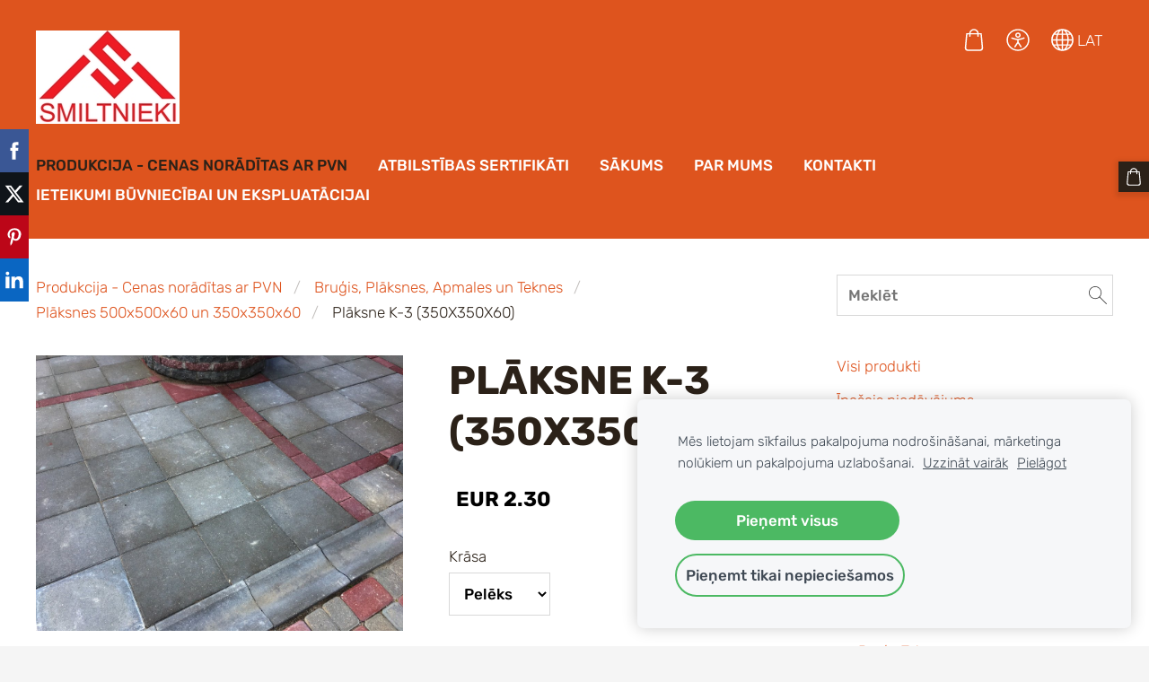

--- FILE ---
content_type: text/html; charset=UTF-8
request_url: https://www.smiltnieki.lv/veikals/item/52483/plaksnes-500x500x60-un-350x350x60/211288/
body_size: 14519
content:
<!doctype html>

<html lang="lv">

    <head>

        <title>Plāksne K-3 (350X350X60) - Plāksnes 500x500x60 un 350x350x60 - Betona Produkcija cenas</title>

    <meta name="description" content="Smiltnieki SIA Bruģa plāksnes 350x350x60 Ražotājs pārdod sertificēticetu Betona ietvju un ceļa Bruģa plāksnes K-3 (350x350x60)Transporta pakalpojumi ar manipulatoru (pašizkrāvēju)Ja nepieciešams" />

    <link rel="canonical" href="https://www.smiltnieki.lv/veikals/item/52483/plaksnes-500x500x60-un-350x350x60/211288/">

    <meta name="twitter:card" content="summary" />
            <meta property="og:title" content="Plāksne K-3 (350X350X60) - Plāksnes 500x500x60 un 350x350x60 - Betona Produkcija cenas" />
            <meta property="og:description" content="Smiltnieki SIA Bruģa plāksnes 350x350x60 Ražotājs pārdod sertificēticetu Betona ietvju un ceļa Bruģa plāksnes K-3 (350x350x60)Transporta pakalpojumi ar manipulatoru (pašizkrāvēju)Ja nepieciešams" />
            <meta property="og:image" content="https://www.smiltnieki.lv/files/385594/catitems/IMG_5758-fcad8dcdc4bd4dca34d6457cd9411b68.JPG" />
    


        <meta charset="utf-8" />
        <meta name="viewport" content="width=device-width,initial-scale=1.0" />

        <link rel="stylesheet" href="https://dss4hwpyv4qfp.cloudfront.net/designs/_shared/css/layout-shared.css?v=2.559" type="text/css" />
        
        <link href="/favicon.png?1" rel="shortcut icon">
<link href="/favicon.png?1" rel="apple-touch-icon">        
            <link rel="stylesheet" href="https://dss4hwpyv4qfp.cloudfront.net/libs/js/fancybox3/jquery.fancybox.min.css?v=2.559" type="text/css" />
                <script src="https://dss4hwpyv4qfp.cloudfront.net/libs/js/jquery/2.2.4/jquery.min.js" ></script>
            <script src="https://dss4hwpyv4qfp.cloudfront.net/libs/js/fancybox3/jquery.fancybox.min.js?v=2.559" defer></script>
            <script src="https://dss4hwpyv4qfp.cloudfront.net/libs/js/bannerplay/jquery.bannerplay.js?v=2.559" defer></script>
            <script src="https://dss4hwpyv4qfp.cloudfront.net/libs/js/responsivevideos/jquery.responsivevideos.js?v=2.559" defer></script>
            <script src="https://dss4hwpyv4qfp.cloudfront.net/designs/_shared/js/bookings.js?v=2.559" defer></script>
            <script src="https://dss4hwpyv4qfp.cloudfront.net/designs/_shared/js/designfx.js?v=2.559" defer></script>
            <script src="https://dss4hwpyv4qfp.cloudfront.net/libs/js/mozlive.js?v=2.559" ></script>
            <script>var FRONTEND_CDN = 'https://dss4hwpyv4qfp.cloudfront.net';</script>


    
    
    <!-- Cookie bar -->
    <script src="https://dss4hwpyv4qfp.cloudfront.net/libs/js/cookiebar/cookiebar.js?v=2.559"></script>
    <script>
        $(document).ready(function() {
            cookieBar({
                theme: "light",
                bannerPolicyLink: "http://smiltnieki.mozello.lv/privatuma-politika/",
                language: "lv",
                texts: []
            });
        });
    </script>
        

    <script src="https://dss4hwpyv4qfp.cloudfront.net/m/localize/menu/lv/?v=2.559" defer></script>
<script src="https://dss4hwpyv4qfp.cloudfront.net/m/localize/cart/lv/?v=2.559" defer></script>
<script src="https://dss4hwpyv4qfp.cloudfront.net/libs/js/component/cart.js?v=2.559" defer></script>
<script src="https://dss4hwpyv4qfp.cloudfront.net/libs/js/component/filter.js?v=2.559" defer></script>

            <script>
                var mozPageMozApi = {"language":"lv","page":"veikals"}
            </script>
            


<script>
    function isSmallTouchDevice() {
        return (('ontouchstart' in window) && (window.matchMedia("(max-width: 750px), (max-height: 500px)").matches));
    }
    if (isSmallTouchDevice()) {
        document.documentElement.classList.add('mobile-header');
    }
</script>


    <!-- Global site tag (gtag.js) - Google Analytics -->
    <script async src="https://www.googletagmanager.com/gtag/js?id=G-9GNH266PEX"></script>
    <script>
        window.dataLayer = window.dataLayer || [];
        function gtag(){dataLayer.push(arguments);}
        gtag('js', new Date());
        if (window.mozCookieNotificationUsed) {
            gtag('consent', 'default', {
                'analytics_storage': window.mozAllowStatisticsCookies ? 'granted' : 'denied',
                'ad_storage': window.mozAllowMarketingCookies ? 'granted' : 'denied',
                'ad_user_data': window.mozAllowMarketingCookies ? 'granted' : 'denied',
                'ad_personalization': window.mozAllowMarketingCookies ? 'granted' : 'denied'
            });
        }
        gtag('config', 'G-9GNH266PEX');
    </script>

                <link href="https://dss4hwpyv4qfp.cloudfront.net/designs/_shared/fonts/?family=Rubik:300,300italic,500,500italic,700,700italic&v=2.559" rel="stylesheet" />
        <style class="customizer">
                                                                                                                                                            :root { --color-header :  #de541e  }
                                                                                                                            :root { --color-title :  #ffffff  }
                                                                                                                            :root { --color-menu-text :  #ffffff  }
                                                                                                                            :root { --color-menu-text-selected :  #2b2118  }
                                                                                                                            :root { --color-menu-accent :  #2b2118  }
                                                                                                                            :root { --color-submenu :  #f5f5f5  }
                                                                                                                            :root { --color-submenu-text :  #2b2118  }
                                                                                                                            :root { --color-submenu-text-selected :  #de541e  }
                                                                                                                            :root { --color-submenu-accent :  #de541e  }
                                                                                                                            :root { --color-link :  #de541e  }
                                                                                                                            :root { --color-button :  #2b2118  }
                                                                                                                            :root { --color-button-text :  #ffffff  }
                                                                                                                            :root { --color-button-hover :  #de541e  }
                                                                                                                            :root { --color-button-text-hover :  #ffffff  }
                                                                                                                            :root { --color-sidemenu-text :  #de541e  }
                                                                                                                            :root { --color-sidemenu-text-hover :  #2b2118  }
                                                                                                                            :root { --color-h1 :  #2b2118  }
                                                                                                                            :root { --color-h2 :  #2b2118  }
                                                                                                                            :root { --color-h3 :  #2b2118  }
                                                                                                                            :root { --color-text :  #2b2118  }
                                                                                                                            :root { --color-text-strong :  #000000  }
                                                                                                                            :root { --color-price :  #000000  }
                                                                                                                            :root { --color-text-highlight :  rgba(0, 0, 0, 0.05)  }
                                                                                                                            :root { --color-text-border :  rgba(0, 0, 0, 0.15)  }
                                                                                                                            :root { --color-background :  #ffffff  }
                                                                                                                            :root { --color-section-bg-1 :  #f4f5f4  }
                                                                                                                            :root { --color-section-bg-2 :  #de541e  }
                                                                                                                            :root { --color-section-bg-3 :  #2b2118  }
                                                                                                                            :root { --color-footer :  #f5f5f5  }
                                                                                                                            :root { --color-footer-text :  #2b2118  }
                                                                                                                            :root { --color-footer-link :  #de541e  }
                                                                                                                            :root { --color-footer-link-hover :  #2b2118  }
                                                                                                                            :root { --color-text-1 :  #ffffff  }
                                                                                                                            :root { --color-text-1-highlight :  rgba(255, 255, 255, 0.17)  }
                                                                                                                            :root { --color-text-1-button :  #ffffff  }
                                                                                                                            :root { --color-text-1-button-text :  #000000  }
                                                                                                                                                                                                                                                                                                                                                                    
        @media (forced-colors: active) {
            :root { --color-header :  Canvas  }
            :root { --color-title :  CanvasText  }
            :root { --color-menu-text :  LinkText  }
            :root { --color-menu-text-selected :  CanvasText  }
            :root { --color-menu-accent :  CanvasText  }
            :root { --color-submenu :  Canvas  }
            :root { --color-submenu-text :  LinkText  }
            :root { --color-submenu-text-selected :  CanvasText  }
            :root { --color-submenu-accent :  CanvasText  }
            :root { --color-link :  LinkText  }
            :root { --color-button :  ButtonFace  }
            :root { --color-button-text :  ButtonText  }
            :root { --color-button-hover :  ButtonFace  }
            :root { --color-button-text-hover :  ButtonText  }
            :root { --color-sidemenu-text :  LinkText  }
            :root { --color-sidemenu-text-hover :  CanvasText  }
            :root { --color-h1 :  CanvasText  }
            :root { --color-h2 :  CanvasText  }
            :root { --color-h3 :  CanvasText  }
            :root { --color-text :  CanvasText  }
            :root { --color-text-strong :  CanvasText  }
            :root { --color-price :  CanvasText  }
            :root { --color-text-highlight :  Canvas  }
            :root { --color-text-border :  CanvasText  }
            :root { --color-background :  Canvas  }
            :root { --color-section-bg-1 :  Canvas  }
            :root { --color-section-bg-2 :  Canvas  }
            :root { --color-section-bg-3 :  Canvas  }
            :root { --color-footer :  Canvas  }
            :root { --color-footer-text :  CanvasText  }
            :root { --color-footer-link :  LinkText  }
            :root { --color-footer-link-hover :  CanvasText  }
            :root { --color-text-1 :  CanvasText  }
            :root { --color-text-1-highlight :  Canvas  }
            :root { --color-text-1-button :  ButtonFace  }
            :root { --color-text-1-button-text :  ButtonText  }
        }

    </style>
    <style class="customizer-fonts">
                                                                                                                                                                                                                                                                                                                                                                                                                                                                                                                                                                                                                                                                                                                                                                                                                                                                                                            body, .mz_editable {
                                                                                font-family : Rubik, Arial, Helvetica, sans-serif;
                                                                                                            font-weight : 300;
                                                                        }
                                                                                                                            #title .mz_wysiwyg {
                                                                                font-family : Rubik, Arial, Helvetica, sans-serif;
                                                                                                            font-weight : 700;
                                                                                                            font-style : normal;
                                                                        }
                                                                                                                            .mz_editable h1, .mz_editable h1.moze-megatitle {
                                                                                font-family : Rubik, Arial, Helvetica, sans-serif;
                                                                                                            font-weight : 700;
                                                                                                            letter-spacing : 0;
                                                                                                            text-transform : uppercase;
                                                                        }
                                                                                                                            .mz_editable h2, .sidebox h2 {
                                                                                font-family : Rubik, Arial, Helvetica, sans-serif;
                                                                                                            font-weight : 700;
                                                                                                            letter-spacing : 0;
                                                                                                            text-transform : uppercase;
                                                                                                                                              font-size: calc(1.6em * 0.8);
                                                                                                       }
                                                                            #sidebar h2 {
                                                                                font-family : Rubik, Arial, Helvetica, sans-serif;
                                                                                                            font-weight : 700;
                                                                                                            letter-spacing : 0;
                                                                                                            text-transform : uppercase;
                                                                                                                                              font-size: calc(1.3rem * 0.8);
                                                                                                       }
                                                                                                                            .mz_editable h3 {
                                                                                font-family : Rubik, Arial, Helvetica, sans-serif;
                                                                                                            font-weight : 700;
                                                                                                            letter-spacing : 0;
                                                                                                            text-transform : uppercase;
                                                                        }
                                                                                                                            .moze-form input, .moze-form select, .moze-form textarea {
                                                                                font-family : Rubik, Arial, Helvetica, sans-serif;
                                                                        }
                                                                                                                            .moze-button, .moze-button-large, .moze-form .moze-formbutton {
                                                                                font-family : Rubik , Arial, Helvetica, sans-serif;
                                                                                                            font-weight : 500;
                                                                                                            text-transform : uppercase;
                                                                        }
                                                                                                                            .mz_editable .moze-blockquote {
                                                                                font-family : Georgia, serif;
                                                                                                            font-style : italic;
                                                                        }
                                                                                                                            .mz_editable .moze-code {
                                                                                font-family : 'Courier New', Courier, monospace;
                                                                        }
                                                                                                                            #menu ul li a {
                                                                                font-family : Rubik , Arial, Helvetica, sans-serif;
                                                                                                            font-weight : 300;
                                                                        }
                                                                                                                            #menu > ul > li > a {
                                                                                font-family : Rubik , Arial, Helvetica, sans-serif;
                                                                                                            font-weight : 500;
                                                                                                            text-transform : uppercase;
                                                                                                            letter-spacing : 0;
                                                                        }
                                                                                                                            #header-side a {
                                                                                font-family : Rubik , Arial, Helvetica, sans-serif;
                                                                        }
                                                                                                                            #footmenu a {
                                                                                font-family : Rubik, Arial, Helvetica, sans-serif;
                                                                                                            font-weight : 500;
                                                                                                            text-transform : uppercase;
                                                                        }
                                                                                                    </style>

    

    


    </head>

    <body class="header-menu-down    footer-center                        design-languages-dropdown            design-width-l design-width-l design-width-l design-width-l design-textsize-l design-textsize-l design-textsize-l design-textsize-l design-buttons-square design-buttons-square design-buttons-square  design-v2" lang="lv">

        
        <div id="wrap">
            <header id="top">
    <div id="header">
        <a id="skip-link" href="javascript:;" tabindex="1">Pāriet uz galveno saturu</a>
        <div id="header-side">
            <div id="shopicons">
                                <button class="menu-icon shopbar-search"  href="javascript:;" title="Meklēt" aria-label="Meklēt" aria-haspopup="dialog"><svg xmlns="http://www.w3.org/2000/svg"></svg></button>
                                                <button class="menu-icon shopbar-cart" href="javascript:;" title="Pirkumu grozs" aria-label="Pirkumu grozs" aria-haspopup="dialog"><svg xmlns="http://www.w3.org/2000/svg"></svg><span class="moze-value-bubble"></span></button>
                                <button class="menu-icon shopbar-account" style="display: none" href="javascript:;" title="My account" aria-label="My account" aria-haspopup="dialog"><svg xmlns="http://www.w3.org/2000/svg"></svg></button>
            </div>
            <div id="toolicons">

            </div>
            <div  class="mz_component mz_lngselect" id="languages">    <button class="menu-icon" href="javascript:;" aria-label="Valodas izvēle" aria-haspopup="true" aria-controls="languages-menu"><svg xmlns="http://www.w3.org/2000/svg"></svg>&nbsp;LAT</button>
    <ul id="languages-menu" role="menu">
                    <li  class="selected" role="none">
                <a href="/" hreflang="lv" role="menuitem" aria-label="Latviešu" aria-current="true">LAT</a>
            </li>
                    <li  role="none">
                <a href="/home/" hreflang="en" role="menuitem" aria-label="English" >ENG</a>
            </li>
                    <li  role="none">
                <a href="/internet-magazin/" hreflang="ru" role="menuitem" aria-label="Русский" >RUS</a>
            </li>
            </ul>
    </div>
                    </div>
        <div id="header-main">
            <div id="title">
                                    <a href="/" tabindex="2"><div class="mz_component mz_logo mz_editable mz_wysiwyg">    <div class="moze-wysiwyg-editor moze-no-contenteditable" >
        <img class="logo-default" src="https://site-385594.mozfiles.com/files/385594/logobox/120564847/logo-default-a5f83f3316b82e7722f763d024fb280a.jpg" style="width: 160px;" alt="SMILTNIEKI SIA" aria-label="Logotips">
            </div>
</div></a>
                            </div>
                            <div id="toptext" >
                    <div  class="mz_component mz_wysiwyg mz_editable">    <div class="moze-wysiwyg-editor" >
            </div>
</div>
                </div>
                                        <div  class="mz_component mz_menu" id="menu" aria-label="Galvenā izvēlne">
            <ul role="menu">
                <li class="selected" role="none"><a href="/"  role="menuitem"  aria-current="true">Produkcija -  Cenas norādītas ar PVN</a>
                                    </li>
                        <li role="none"><a href="/atbilstibas-sertifikati/"  role="menuitem" >ATBILSTĪBAS SERTIFIKĀTI</a>
                                    </li>
                        <li role="none"><a href="/home-1/"  role="menuitem" >Sākums</a>
                                    </li>
                        <li role="none"><a href="/par-mums/"  role="menuitem" aria-haspopup="true">Par mums</a>
                        <ul role="menu">
                <li role="none"><a href="/par-mums/kredits-produkcijas-iegadei/"  role="menuitem" >Kredīts  produkcijas iegādei</a>
                                    </li>
                        <li role="none"><a href="/par-mums/privatuma-politika/"  role="menuitem" >SMILTNIEKI SIA PERSONAS DATU APSTRĀDES PAZIŅOJUMS</a>
                                    </li>
                        <li role="none"><a href="/par-mums/gallery/"  role="menuitem" >Galerija</a>
                                    </li>
                        <li role="none"><a href="/par-mums/ka-iepirkties/"  role="menuitem" > Kā iepirkties</a>
                                    </li>
                            </ul></li>
                                    <li role="none"><a href="/kontakti/"  role="menuitem" >KONTAKTI</a>
                                    </li>
                        <li role="none"><a href="/ieteikumi-buvniecibai-un-ekspluotacijai/"  role="menuitem" aria-haspopup="true">Ieteikumi būvniecībai un ekspluatācijai</a>
                        <ul role="menu">
                <li role="none"><a href="/ieteikumi-buvniecibai-un-ekspluotacijai/dari-pats/"  role="menuitem" >Bruģa ekspluatācija un ieklāšanas pamatprincipi</a>
                                </li></ul>
                    </li></ul>
            
</div>
                    </div>

        <button id="languages-opener" aria-label="Valodas izvēle" class="mobile-menu-opener clearbutton"><svg xmlns="http://www.w3.org/2000/svg"></svg></button>
        <button id="menu-opener" aria-label="Galvenā izvēlne" class="mobile-menu-opener clearbutton"><svg xmlns="http://www.w3.org/2000/svg"></svg></button>

    </div>
    </header>                <div id="submenubox"><nav  class="mz_component mz_menu mz_catalogmenu is-alternate" id="submenu" aria-label="Produktu kategorijas"><button id="submenu-opener" class="clearbutton"><span>&nbsp;</span></button>

</nav></div>
            

    

<div>
    <main id="catalog" class="section section-customizable section-text-color-none">
        <div class="mz_overlay_bar mz_catalog_customize"></div>
        <div class="container">
            <div id="sidebar-wrap"
                                              >
                                <div id="sidebar">
                    <div  class="mz_component mz_catalogsearchbox mz_editable sidebox">    <form action="/veikals/" class="moze-form moze-catalog-searchbox-form" method="post" style="position: relative; margin-top: 0" role="search">
        <input class="search-query" type="text" value="" placeholder="Meklēt" aria-label="Meklēt">
        <button class="search-btn clearbutton" aria-label="Meklēt"></button>
    </form></div>
                    <nav  class="mz_component mz_catalogcategories sidebox" data-name="maincatalogcategories" data-type="catalogcategories" aria-labelledby="catalog-categories-heading">
            <h2 id="catalog-categories-heading"></h2>
    


            <ul role="menu">
                                                <li role="none" >
                        <a href="/veikals/params/category/all/" role="menuitem" >Visi produkti</a>
                    </li>
                                                    <li role="none" >
                        <a href="/veikals/params/category/featured/" role="menuitem" >Īpašais piedāvājums</a>
                    </li>
                                    <li role="none" >
        <a href="/veikals/params/category/52531/" role="menuitem" >PRODUKCIJAS PIEGĀDE AR IZKRAUŠANU</a>
                                </li>
                <li role="none" >
        <a href="/veikals/params/category/52483/" role="menuitem" >Bruģis, Plāksnes, Apmales un Teknes</a>
                    <ul role="menu">
                    <li role="none" >
        <a href="/veikals/category/52483/brugis-un-plaksnes/" role="menuitem" >BRUĢIS</a>
                                </li>
                <li role="none"  class="selected">
        <a href="/veikals/category/52483/plaksnes-500x500x60-un-350x350x60/" role="menuitem" aria-current="true">Plāksnes 500x500x60 un 350x350x60</a>
                                </li>
                <li role="none" >
        <a href="/veikals/category/52483/betona-apmales/" role="menuitem" >Ceļa un ietvju betona apmales </a>
                                </li>
                <li role="none" >
        <a href="/veikals/category/52483/bruga-teknes/" role="menuitem" >Bruģa Teknes</a>
                                </li>
                <li role="none" >
        <a href="/veikals/category/52483/brugesanas-un-labiekartosanas-darbi/" role="menuitem" >Bruģēšanas un labiekārtošanas darbi</a>
                                </li>
                            </ul></li>
                            <li role="none" >
        <a href="/veikals/params/category/167360/" role="menuitem" >Grodi, Drenāžas aka, Ūdens aka vai Kanalizācijas aka</a>
                    <ul role="menu">
                    <li role="none" >
        <a href="/veikals/category/167360/kanalizacijas-akas-komplekts/" role="menuitem" >Kanalizācijas akas komplekti un Drenāžas aka</a>
                                </li>
                <li role="none" >
        <a href="/veikals/category/167360/grods-gr-8-d800-un-to-papildelementi/" role="menuitem" >Grods GR 8 (D800) un to papildelementi</a>
                                </li>
                <li role="none" >
        <a href="/veikals/category/167360/grods-gr-10-d1000-un-to-papildelementi/" role="menuitem" >Grods GR 10 (D1000) un to papildelementi</a>
                                </li>
                <li role="none" >
        <a href="/veikals/category/167360/grods-gr-15-d1500-un-to-papildelementi/" role="menuitem" >Grods GR 15 (D1500) un to papildelementi</a>
                                </li>
                <li role="none" >
        <a href="/veikals/category/167360/grods-gr-20-d2000-un-to-papildelementi/" role="menuitem" >Grods GR 20 (D2000) un to papildelementi</a>
                                </li>
                <li role="none" >
        <a href="/veikals/category/167360/grods-gr-30-d3000-un-to-papildelementi/" role="menuitem" >Grods GR 30 (D3000) un to papildelementi</a>
                                </li>
                <li role="none" >
        <a href="/veikals/params/category/52490/" role="menuitem" >GRODU LŪKAS AUGSTUMA IZLĪDZINĀŠANAS GREDZENI</a>
                                </li>
                <li role="none" >
        <a href="/veikals/params/category/57310/" role="menuitem" >Groda lūkas, Kāpšļi un Blīvgumija (cena AR PVN)</a>
                                </li>
                            </ul></li>
                            <li role="none" >
        <a href="/veikals/params/category/167386/" role="menuitem" >Pamatu Bloki</a>
                    <ul role="menu">
                    <li role="none" >
        <a href="/veikals/params/category/95902/" role="menuitem" >PAMATU BLOKI FBS (cena par 1 gb AR PVN)</a>
                                </li>
                <li role="none" >
        <a href="/veikals/params/category/52486/" role="menuitem" >PAMATU PĒDAS FL (cena par 1 gb AR PVN)</a>
                                </li>
                <li role="none" >
        <a href="/veikals/category/167386/betona-blokus-pamatiem-sienam-un-zogiem/" role="menuitem" >Ddobtie pamatu bloki, sienas un žogu bloki</a>
                                </li>
                            </ul></li>
                            <li role="none" >
        <a href="/veikals/params/category/52492/" role="menuitem" >Meliorācijas teknes (cena par 1 gb AR PVN)</a>
                                </li>
                <li role="none" >
        <a href="/veikals/params/category/57437/" role="menuitem" >Preču BETONS (pasausais betons)</a>
                                </li>
                <li role="none" >
        <a href="/veikals/category/pagrabs-pirts-vasaras-maja-un-citi-izstradajumi/" role="menuitem" >Pagrabs, Pirts, Vasaras māja un citi izstrādājumi</a>
                            </li></ul>
            </nav>
                    
                    <div  class="mz_component mz_wysiwyg mz_editable sidebox">    <div class="moze-wysiwyg-editor" >
            </div>
</div>
                </div>
                                <div  class="mz_component mz_catalog mz_editable mainblock cat-mode-item cat-images-3 cat-images-classic cat-image-left cat-has-searchbox">
<div id="cat-nav" >

    <nav>
        <ul class="cat-breadcrumb" >
                            <li><a href="/veikals/">Produkcija -  Cenas norādītas ar PVN</a></li>
                            <li><a href="/veikals/params/category/52483/">Bruģis, Plāksnes, Apmales un Teknes</a></li>
                            <li><a href="/veikals/category/52483/plaksnes-500x500x60-un-350x350x60/">Plāksnes 500x500x60 un 350x350x60</a></li>
                            <li aria-current="page">Plāksne K-3 (350X350X60)</li>
                    </ul>
    </nav>

    
    
</div>


<script>

function mozCatVariantManager(settings)
{
    var defaults = {
        localization: {
            cmCatalogCartAdd: '',
            cmCatalogCartAdded: '',
            cmCatalogStockStatusAvailable: '',
            cmCatalogStockStatusAvailableX: '',
            cmCatalogStockStatusCanOrder: '',
            cmCatalogOutOfStockProducts: '',
            erInMaintenanceMode: ''
        },
        paramInventoryInfo: '',
    };

    mozCatSettings = $.extend(true, {}, defaults, settings);

    $(document).ready(function() {
        if (mozCatItemVariants.length == 0) {
            updatePictures(null);
            updateInventory(null);
            if (mozCatItem.bookings_service_id == 0 || mozCatItem.bookings_service_id == null) {
                initAddToCartButton(null);
            }
            else {
                initBookingButton(null);
            }
        }
        else {
            initOptionValueClicks();
            selectFirstVariant();
        }
    });
}

function initOptionValueClicks()
{
    let fx = (event, valueTag, valueID, optionTag, optionIndex) => {

        // Does not allow clicking impossible values.

        let valueState = getOptionValueState(optionIndex, valueID);
        if (valueState.impossible) {
            event.preventDefault();
            event.stopPropagation();
            return false;
        }

        // Determines option filtering priorities.

        let optionPriorities = [optionIndex],
            optionValuesSelected = [];

        $('.moze-cart-form [data-option]').each((index, tag) => {
            const tagIndex = $(tag).attr('data-index');
            if (!optionPriorities.includes(tagIndex)) {
                optionPriorities.push(tagIndex);
            }
        });

        // Level 1 filtering.

        if (typeof optionPriorities[0] !== 'undefined') {

            // Enables all option values.

            setOptionValueStates(optionPriorities[0], (optionIndex, valueID) => {

                let state = getOptionValueState(optionIndex, valueID);
                if (state.impossible) {
                    return {
                        disabled: true,
                        selected: false,
                        impossible: true
                    }
                }

                return {
                    disabled: false,
                    selected: false
                }
            });

            // Selects the clicked selection.

            setOptionValueState(optionIndex, valueID, { selected: true });
            optionValuesSelected.push(valueTag.attr('data-value'));
        }

        // Level 2 filtering.

        if (typeof optionPriorities[1] !== 'undefined') {

            // Filters options with one dependency.

            let variants = mozCatItemVariants.filter((variant) => {
                return variant.deleted == 0 && variant.option_ids[optionPriorities[0]] == optionValuesSelected[0]
            });

            let values2 = [];
            variants.forEach((variant) => {
                const value2 = variant.option_ids[optionPriorities[1]];
                if (!values2.includes(value2)) {
                    values2.push(value2);
                }
            });

            // Enables filtered options.

            setOptionValueStates(optionPriorities[1], (optionIndex, valueID) => {
                return {
                    disabled: !values2.includes(valueID)
                }
            });

            // Selects the first available option if not already selected.

            if (getSelectedOptionValue(optionPriorities[1]) === null) {
                queryFirstOptionValue(optionPriorities[1]);
            }
            optionValuesSelected.push(getSelectedOptionValue(optionPriorities[1]));
        }

        // Level 3 filtering.

        if (typeof optionPriorities[2] !== 'undefined') {

            let variants = mozCatItemVariants.filter((variant) => {
                return variant.deleted == 0 &&
                    variant.option_ids[optionPriorities[0]] == optionValuesSelected[0] &&
                    variant.option_ids[optionPriorities[1]] == optionValuesSelected[1];
            });

            let values3 = [];
            variants.forEach((variant) => {
                const option = variant.option_ids[optionPriorities[2]];
                if (!values3.includes(option)) {
                    values3.push(option);
                }
            });

            // Enables filtered options.

            setOptionValueStates(optionPriorities[2], (optionIndex, valueID) => {
                return {
                    disabled: !values3.includes(valueID)
                }
            });

            // Selects the first available option if not already selected.

            if (getSelectedOptionValue(optionPriorities[2]) === null) {
                queryFirstOptionValue(optionPriorities[2]);
            }
            optionValuesSelected.push(getSelectedOptionValue(optionPriorities[2]));
        }

        // Variant is selected!

        let selectedValues = getSelectedOptionValues(),
            selectedVariant = queryVariant(selectedValues);

        if (selectedVariant) {
            actionVariantSelected(selectedVariant);
        }
    };

    // Buttons and colors.

    $('.moze-cart-form [data-value]')
        .off()
        .on('click', (event) => {

            const
                valueTag = $(event.currentTarget),
                valueID = valueTag.attr('data-value'),
                optionTag = valueTag.closest('[data-option]'),
                optionIndex = optionTag.attr('data-index');

            fx(event, valueTag, valueID, optionTag, optionIndex);
        });

    // Combo boxes.

    $('.moze-cart-form [data-option]')
        .off()
        .on('change', (event) => {

            const
                valueTag = $(event.currentTarget).find('option:selected'),
                valueID = valueTag.attr('data-value'),
                optionTag = $(event.currentTarget),
                optionIndex = optionTag.attr('data-index');

            fx(event, valueTag, valueID, optionTag, optionIndex);
        });

    // Initial selection.

    setTimeout(() => {
        const
            firstSelected = $('.moze-cart-form [data-index="0"] .selected').first(),
            firstSelectedParent = firstSelected.parent();

        if (firstSelectedParent.length > 0) {
            if (firstSelectedParent[0].tagName.toUpperCase() == 'DIV') {
                firstSelected.trigger('click');
            }
            if (firstSelectedParent[0].tagName.toUpperCase() == 'SELECT') {
                firstSelectedParent.trigger('change');
            }
        }
    }, 0);
}

function initAddToCartButton(selectedVariant)
{
    if (selectedVariant === null) {
        toggleAddToCartButton(mozCatItem.stock === null || mozCatItem.stock > 0);
    }
    else {
        toggleAddToCartButton(selectedVariant.stock === null || selectedVariant.stock > 0);
    }

    $('.cat-item-buy .moze-add-to-cart')
        .off()
        .on('click', (event) => {

            let addToCartBtn = $(event.target);

            if (addToCartBtn.hasClass('disabled')) {
                return;
            }

            let isAddToCartBtnEnabled = false;

            if (selectedVariant === null) {
                if (mozCatItem.stock !== null) {
                    if (mozCatItem.stock < 1) {
                        return;
                    }
                    mozCatItem.stock--;
                }
                isAddToCartBtnEnabled = mozCatItem.stock === null || mozCatItem.stock > 0;
            }
            else {
                mozCatItemVariants.forEach((variant) => {
                    if (variant.id == selectedVariant.id) {
                        if (variant.stock !== null && variant.stock < 1) {
                            return false;
                        }
                        if (variant.stock !== null) {
                            variant.stock = variant.stock - 1;
                        }
                        isAddToCartBtnEnabled = variant.stock === null || variant.stock > 0;
                        return false;
                    }
                });
            }

            actionAddToCart(mozCatItem, selectedVariant, undefined, undefined, () => {

                initCart();
                if ($('.shopbar-cart').is(':visible')) {
                    $('.shopbar-cart').first().trigger('click');
                }
                syncCartToLocalStorage();

                addToCartBtn.addClass('moze-added-to-cart-item');
                toggleAddToCartButton(isAddToCartBtnEnabled);

                gEventAddToCart();
                fEventAddToCart();
            });
        });
}

function initBookingButton(selectedVariant)
{
    let addToCartBtn = $('.cat-item-buy .moze-add-to-cart');
    addToCartBtn.html(mozCatSettings.localization.cmBooking);

    let widget = null,
        widgetOptions = {};

    let serviceID = selectedVariant
        ? selectedVariant.bookings_service_id
        : mozCatItem.bookings_service_id;

    let service = mozCatItem.title.pref;

    new mozLive3({
        source: {
            name: 'maincatalog',
            superglobal: 1
        },
        action: 'catalog-booking-init',
        parameters: {
            service: serviceID
        },
        response: {
            callback: [
                (response) => {

                    widgetOptions = {

                        type: response.data.type,

                        minDaysRange: response.data.minDaysRange,
                        maxDaysRange: response.data.maxDaysRange,

                        mozLive3Parameters: {
                            componentName: 'maincatalog',
                            componentSuperglobal: 1,
                            serviceID: serviceID,
                            onWidgetInitializedAction: 'catalog-booking-date-from',
                            onDateFromSelectedAction: 'catalog-booking-time-from',
                            onTimeFromSelectedActions: 'catalog-booking-date-to',
                            onDateToSelectedAction: 'catalog-booking-time-to',
                        },

                        onSubmit: (widget, result) => {

                            let deferred = $.Deferred();
                            deferred.resolve(true);

                            let bookingRequest = result;
                            bookingRequest.serviceID = serviceID;
                            bookingRequest.service = service;

                            // Creates a request to draft a booking event.

                            new mozLive3({
                                source: {
                                    name: 'maincatalog',
                                    superglobal: 1
                                },
                                action: 'catalog-booking-draft',
                                parameters: {
                                    booking: bookingRequest
                                },
                                response: {
                                    callback: [
                                        (response) => {

                                            if (response.error) {
                                                console.warn(response.errorMessage);
                                                return;
                                            }

                                            if (response.data.success != true) {
                                                alert('Booking not available anymore!');
                                                return;
                                            }

                                            // Adds the item to the cart on success.

                                            actionAddToCart(mozCatItem, selectedVariant, response.data.token, bookingRequest, () => {

                                                initCart();
                                                if ($('.shopbar-cart').is(':visible')) {
                                                    $('.shopbar-cart').first().trigger('click');
                                                }
                                                syncCartToLocalStorage();

                                                gEventAddToCart();
                                                fEventAddToCart();
                                            });
                                        }
                                    ]
                                }
                            });

                            return deferred.promise();
                        }
                    };

                    widget = new BookingWidget(widgetOptions);
                }
            ]
        }
    });

    $('.cat-item-buy .moze-add-to-cart')
        .off()
        .on('click', (event) => {
            if (widget) {
                widget.show();
            }
        });
}

function getOptionValueTag(optionIndex, valueID)
{
    const valueTag = $('.moze-cart-form [data-option][data-index="' + optionIndex + '"] [data-value="' + valueID + '"]');
    if (valueTag.length != 1) {
        return null;
    }

    return valueTag;
}

function getOptionValueTags(optionIndex)
{
    const valueTags = $('.moze-cart-form [data-option][data-index="' + optionIndex + '"] [data-value]');
    if (valueTags.length == 0) {
        return null;
    }

    return valueTags;
}

function getOptionValueState(optionIndex, valueID)
{
    const valueTag = getOptionValueTag(optionIndex, valueID);
    if (!valueTag) {
        return null;
    }

    return {
        selected: valueTag.hasClass('selected'),
        disabled: valueTag.hasClass('disabled'),
        impossible: valueTag.hasClass('impossible')
    }
}

function setOptionValueState(optionIndex, valueID, state)
{
    let
        selected = state.hasOwnProperty('selected') ? state.selected : null,
        disabled = state.hasOwnProperty('disabled') ? state.disabled : null,
        impossible = state.hasOwnProperty('impossible') ? state.impossible : null;

    const valueTag = getOptionValueTag(optionIndex, valueID);
    if (!valueTag) {
        return null;
    }

    if (selected)   disabled = false;
    if (disabled)   selected = false;
    if (impossible) disabled = true;

    // Buttons and colors.

    if (selected !== null) {
        valueTag.toggleClass('selected', selected);
    }

    if (disabled !== null) {
        valueTag.toggleClass('disabled', disabled);
    }

    if (impossible !== null) {
        valueTag.toggleClass('impossible', impossible);
    }

    if (selected) {
        valueTag.attr('aria-checked', 'true');
    } else {
        valueTag.attr('aria-checked', 'false');
    }

    // Combo box.

    if (valueTag[0].tagName.toLowerCase() == 'option') {
        if (selected !== null) {
            let parent = valueTag.closest('select');
            parent[0].selectedIndex = parent.find('option.selected').index();
        }
        if (impossible !== null) {
            valueTag.attr('disabled', disabled === true);
        }
    }

    return true;
}

function setOptionValueStates(optionIndex, stateCallback)
{
    if (typeof stateCallback !== 'function') {
        return;
    }

    const valueTags = getOptionValueTags(optionIndex);
    if (!valueTags) {
        return;
    }

    valueTags.each((index, tag) => {
        let valueID = $(tag).attr('data-value'),
            state = stateCallback(optionIndex, valueID);
        setOptionValueState(optionIndex, valueID, state);
    });
}

function queryFirstOptionValue(optionIndex)
{
    const valueTags = getOptionValueTags(optionIndex);
    if (!valueTags) {
        return;
    }

    let selected = false;

    valueTags.each((index, tag) => {

        let valueID = $(tag).attr('data-value'),
            state = getOptionValueState(optionIndex, valueID);

        if (!selected && !state.disabled) {
            setOptionValueState(optionIndex, valueID, { selected: true });
            selected = true;
        }
        else {
            setOptionValueState(optionIndex, valueID, { selected: false });
        }
    });
}

function getSelectedOptionValue(optionIndex)
{
    const valueTags = getOptionValueTags(optionIndex);
    if (!valueTags) {
        return null;
    }

    let selectedValue = null;

    valueTags.each((index, tag) => {
        let valueID = $(tag).attr('data-value'),
            state = getOptionValueState(optionIndex, valueID);
        if (state.selected) {
            selectedValue = valueID;
            return false;
        }
    });

    return selectedValue;
}

function getSelectedOptionValues()
{
    let selectedValues = [];

    for (let i = 0; i < 3; i++) {
       let selectedValue = getSelectedOptionValue(i);
       if (selectedValue !== null) {
           selectedValues.push(selectedValue);
       }
       else {
           break;
       }
    }

    return selectedValues;
}

function queryVariant(valueIDs)
{
    let selectedVariant = null;
    valueIDs = (valueIDs || []).map((valueID) => parseInt(valueID));
    valueIDs = JSON.stringify(valueIDs);

    for (let i = 0; i < mozCatItemVariants.length; i++) {

        let optionIDs = (mozCatItemVariants[i].option_ids || []).map((optionID) => parseInt(optionID));
        optionIDs = JSON.stringify(optionIDs);

        if (valueIDs == optionIDs) {
            selectedVariant = mozCatItemVariants[i];
            break;
        }
    }

    return selectedVariant;
}

function selectFirstVariant()
{
    let selectedVariant = null;

    for (let i = 0; i < mozCatItemVariants.length; i++) {
        if (mozCatItemVariants[i].deleted == 0 && mozCatItemVariants[i].stock !== 0) {
            selectedVariant = mozCatItemVariants[i];
            break;
        }
    }

    if (!selectedVariant) {
        selectedVariant = mozCatItemVariants[0];
    }

    for (let i = 0; i < selectedVariant.option_ids.length; i++) {
        setOptionValueState(i, selectedVariant.option_ids[i], { selected: true });
    }

    actionVariantSelected(selectedVariant);
}

function getSelectedVariant()
{
    let selectedValues = getSelectedOptionValues(),
        selectedVariant = queryVariant(selectedValues);

    return selectedVariant;
}

function updatePictures(selectedVariant)
{
    let createFromTemplateBig = (picture) => {

        let template =
            '<a href tile class="fancy" data-fancybox="gallery">' +
            '<picture>' +
            '<img src alt>' +
            '</picture>' +
            '</a>';

        template = $(template);

        template.find('img')
            .attr('src', mozCatItemPictures.cdn + picture.size_set.m)
            .attr('alt', mozCatItem.title['pref']);

        if (typeof picture.size_set.l !== 'undefined') {
            let sizeL = $('<source>', {
                srcset: mozCatItemPictures.cdn + picture.size_set.l,
                media: '(min-width: 750px) and (min-resolution: 2dppx)'
            });
            template.find('picture').prepend(sizeL);
        }

        let sizeFull = (typeof picture.size_set.l !== 'undefined')
            ? picture.size_set.l
            : picture.size_set.m;

        template
            .attr('href', mozCatItemPictures.cdn + sizeFull)
            .attr('title', mozCatItem.title['pref']);

        return template;
    };

    let createFromTemplateSmall = (picture) => {

        let template =
            '<div class="cat-thumb-pic">' +
            '<a href title class="fancy thumb" data-fancybox="gallery">' +
            '<picture>' +
            '<img src alt>' +
            '</picture>' +
            '</a>' +
            '</div>';

        template = $(template);

        template.find('img')
            .attr('src', mozCatItemPictures.cdn + picture.size_set.m)
            .attr('alt', mozCatItem.title['pref']);

        if (typeof picture.size_set.l !== 'undefined') {
            let sizeL = $('<source>', {
                srcset: mozCatItemPictures.cdn + picture.size_set.l,
                media: '(min-width: 1024px) and (min-resolution: 2dppx)'
            });
            template.find('picture').prepend(sizeL);
        }

        let sizeFull = (typeof picture.size_set.l !== 'undefined')
            ? picture.size_set.l
            : picture.size_set.m;

        template.find('a')
            .attr('href', mozCatItemPictures.cdn + sizeFull)
            .attr('title', mozCatItem.title['pref']);

        return template;
    };

    let pictures = [];

    $('.cat-item-images').find('a').remove();
    $('.cat-more-item-images').html('');

    // Chooses the variant picture if any.

    if (selectedVariant && selectedVariant.cat_item_pic_id !== 'undefined') {
        mozCatItemPictures.variants.forEach((picture) => {
            if (picture.id == selectedVariant.cat_item_pic_id) {
                pictures.push(picture);
                return false;
            }
        });
    }

    // Chooses additional catalog item pictures.

    mozCatItemPictures.item.forEach((picture) => {
        pictures.push(picture);
    });

    // Renders the first picture as a large thumbnail.

    if (pictures.length > 0) {
        let thumb = createFromTemplateBig(pictures[0]);
        $('.cat-item-images').prepend(thumb);
    }

    // Renders the rest of pictures as small thumbnails.

    if (pictures.length > 1) {
        for (let i = 1; i < pictures.length; i++) {
            let thumb = createFromTemplateSmall(pictures[i]);
            $('.cat-more-item-images').append(thumb);
        }
    }

    // Fixes the image thumbnail.

    let images = $('.cat-item-images img');
    if (images.length) {
        images.one('load', (event) => { fixThumbnailImageLayout(event.target); });
    }
}

function updateInventory(selectedVariant)
{
    let inventoryTag = $('.cat-item-inventory');

    inventoryTag
        .attr('class', '')
        .addClass('cat-item-inventory')
        .html('')
        .hide();

    if (mozCatSettings.paramInventoryInfo == '') {
        return;
    }

    let inStock = false,
        stockTotal = null,
        availableForOrder = false;

    if (selectedVariant) {
        inStock = selectedVariant.stock_total > 0;
        stockTotal = selectedVariant.stock_total;
        availableForOrder = selectedVariant.stock_total === null;
    }
    else {
        inStock = mozCatItem.stock_total > 0;
        stockTotal = mozCatItem.stock_total;
        availableForOrder = mozCatItem.stock_total === null;
    }

    if (inStock) {
        if (mozCatSettings.paramInventoryInfo == 'basic') {
            inventoryTag
                .html(mozCatSettings.localization.cmCatalogStockStatusAvailable)
                .addClass('inventory-in-stock')
                .show();
        }
        if (mozCatSettings.paramInventoryInfo == 'precise') {
            inventoryTag
                .html(mozCatSettings.localization.cmCatalogStockStatusAvailableX.replace('%s', stockTotal))
                .addClass('inventory-in-stock-x')
                .show();
        }
    }
    else if (availableForOrder) {
        inventoryTag
            .html(mozCatSettings.localization.cmCatalogStockStatusCanOrder)
            .addClass('inventory-can-order')
            .show();
    }
    else {
        inventoryTag
            .html(mozCatSettings.localization.cmCatalogOutOfStockProducts)
            .addClass('inventory-out-of-stock')
            .show();
    }
}

function toggleAddToCartButton(available)
{
    let addToCartBtn = $('.moze-add-to-cart');
    addToCartBtn.toggleClass('disabled', !available);

    if (available) {
        addToCartBtn.text(mozCatSettings.localization.cmCatalogCartAdd);
    }
    else {
        if (addToCartBtn.hasClass('moze-added-to-cart-item')) {
            addToCartBtn.text(mozCatSettings.localization.cmCatalogCartAdded);
        }
        else {
            addToCartBtn.text(mozCatSettings.localization.cmCatalogOutOfStockProducts);
        }
    }

    reinitMozCatalogCartActions();
}

function pluginsSelectedVariantUpdated(selectedVariant)
{
    var data = {
        item: mozCatItemMozApi,
        selectedVariantId: selectedVariant['id'],
        selectedVariant: null
    };

    if (mozCatItemMozApi && mozCatItemMozApi.variants) {
        for (var i = 0; i < mozCatItemMozApi.variants.length; i++) {
            if (mozCatItemMozApi.variants[i]['id'] == selectedVariant['id']) {
                data.selectedVariant = mozCatItemMozApi.variants[i];
            }
        }
    }
    try {
        mozPlugins.plugins.ItemAfterPrice.updated(data);
    }
    catch(e) {
        console.error(e);
    }
}

function actionAddToCart(catItem, catItemVariant, bookingToken, bookingRequest, onComplete)
{
    let addToCartFx = (country) => {

        new mozLive3({
            source: {
                name: 'maincatalog',
                superglobal: 1
            },
            action: 'catalog-add-to-cart',
            parameters: {
                cat_item_id: catItem.id,
                cat_item_variant_id: catItemVariant ? catItemVariant.id : 0,
                cat_item_variant_text: () => {
                    if (catItemVariant === null) {
                        return '';
                    }
                    let variantText = [];
                    catItemVariant.options.forEach((option) => {
                        variantText.push(option.pref);
                    });
                    variantText = variantText.join(', ');
                    return variantText;
                },
                token: bookingToken,
                booking: bookingRequest
            },
            response: {
                html: [
                    { name: 'maincatalogcartside', target: '#shopbar-sidecart-base' }
                ]
            },
            errors: {
                maintenance: mozCatSettings.localization.erInMaintenanceMode
            },
            onComplete: () => {
                if (typeof onComplete === 'function') {
                    onComplete();
                }
            }
        });
    };

    if (mozCatGeolocation == '') {
        $.ajax({
            url: 'https://www.mozello.com/apps/geo/',
            success: (response) => {
                mozCatGeolocation = response.country;
                addToCartFx(mozCatGeolocation);
            }
        });
    }
    else {
        addToCartFx(mozCatGeolocation);
    }
}

function actionVariantSelected(selectedVariant)
{
    updatePictures(selectedVariant);
    updateInventory(selectedVariant);

    if (selectedVariant.bookings_service_id == 0) {
        initAddToCartButton(selectedVariant);
    }
    else {
        initBookingButton(selectedVariant);
    }

    $('.moze-price-box .moze-price').html(selectedVariant.sell_price_formatted);
    $('.moze-price-box .moze-secondary').html(selectedVariant.list_price_formatted);

    pluginsSelectedVariantUpdated(selectedVariant);
}

function gEventViewItem()
{
    if (!mozCatSettings.isUsingGoogleAPI) {
        return;
    }

    try {
        gtag('event', 'view_item', {
            items: [{
                id: mozCatItemPixelApi.item.id,
                name: mozCatItemPixelApi.item.name,
                brand: mozCatItemPixelApi.item.brand,
                category: mozCatItemPixelApi.item.category,
                price: mozCatItemPixelApi.item.price,
                quantity: 1
            }]
        });
    }
    catch (e) {
        console.log(e);
    }
}

function gEventAddToCart()
{
    if (!mozCatSettings.isUsingGoogleAPI) {
        return;
    }

    try {
        gtag('event', 'add_to_cart', {
            currency: mozCatItemPixelApi.currency,
            items: [{
                id: mozCatItemPixelApi.item.id,
                name: mozCatItemPixelApi.item.name,
                brand: mozCatItemPixelApi.item.brand,
                category: mozCatItemPixelApi.item.category,
                price: mozCatItemPixelApi.item.price,
                quantity: 1
            }],
            value: mozCatItemPixelApi.item.price * 1
        });
    }
    catch (e) {
        console.log(e);
    }
}

function fEventAddToCart()
{
    if (!mozCatSettings.isUsingFacebookAPI) {
        return;
    }

    try {
        fbq('track', 'AddToCart', {
            content_ids: [mozCatItemPixelApi.item.id],
            content_type: 'product',
            contents: [{ id: mozCatItemPixelApi.item.id, quantity: 1 }],
            currency: mozCatItemPixelApi.currency,
            value: mozCatItemPixelApi.item.price * 1
        });
    }
    catch (e) {
        console.log(e);
    }
}

// Ready!

var mozCatSettings = {};
var mozCatGeolocation = 'us';

var mozCatItem = {"id":"211288","title":{"425712":"Pl\u0101ksne K-3 (350X350X60)","848971":"\u041f\u043b\u0438\u0442\u043a\u0430 (350x350x60)","875691":"","pref":"Pl\u0101ksne K-3 (350X350X60)"},"stock":null,"stock_total":null,"bookings_service_id":"0"};
var mozCatItemVariants = [{"id":"4830770","ind":"0","sku":"","stock":null,"price1":"2.3","price2":null,"price_final":"2.3","auto_discount_id":"0","weight":null,"deleted":0,"converted":"0","bookings_service_id":"0","cat_item_pic_id":"0","cat_item_id":"211288","component_id":"7677421","options":[{"425712":"Pel\u0113ks","848971":"","875691":"","pref":"Pel\u0113ks"}],"option_ids":["110712"],"stock_total":null,"list_price_formatted":null,"sell_price_formatted":"EUR 2.30","list_price":null,"sell_price":2.3},{"id":"4830771","ind":"1","sku":"","stock":null,"price1":"2.64","price2":null,"price_final":"2.64","auto_discount_id":"0","weight":null,"deleted":0,"converted":"0","bookings_service_id":"0","cat_item_pic_id":"0","cat_item_id":"211288","component_id":"7677421","options":[{"425712":"Br\u016bns","848971":"","875691":"","pref":"Br\u016bns"}],"option_ids":["110713"],"stock_total":null,"list_price_formatted":null,"sell_price_formatted":"EUR 2.64","list_price":null,"sell_price":2.64},{"id":"4830772","ind":"2","sku":"","stock":null,"price1":"2.64","price2":null,"price_final":"2.64","auto_discount_id":"0","weight":null,"deleted":0,"converted":"0","bookings_service_id":"0","cat_item_pic_id":"0","cat_item_id":"211288","component_id":"7677421","options":[{"425712":"Sarkans","848971":"","875691":"","pref":"Sarkans"}],"option_ids":["110714"],"stock_total":null,"list_price_formatted":null,"sell_price_formatted":"EUR 2.64","list_price":null,"sell_price":2.64},{"id":"4830773","ind":"3","sku":"","stock":null,"price1":"2.64","price2":null,"price_final":"2.64","auto_discount_id":"0","weight":null,"deleted":0,"converted":"0","bookings_service_id":"0","cat_item_pic_id":"0","cat_item_id":"211288","component_id":"7677421","options":[{"425712":"Melna","848971":"","875691":"","pref":"Melna"}],"option_ids":["110715"],"stock_total":null,"list_price_formatted":null,"sell_price_formatted":"EUR 2.64","list_price":null,"sell_price":2.64}];
var mozCatItemOptions = [{"id":"33489","ind":"1","type":"list","cat_item_id":"211288","component_id":"7677421","text":{"425712":"Kr\u0101sa","848971":"","875691":"","pref":"Kr\u0101sa"},"values":[{"id":"110712","ind":"1","color":null,"cat_item_option_id":"33489","cat_item_id":"211288","component_id":"7677421","text":{"425712":"Pel\u0113ks","848971":"","875691":"","pref":"Pel\u0113ks"}},{"id":"110713","ind":"2","color":null,"cat_item_option_id":"33489","cat_item_id":"211288","component_id":"7677421","text":{"425712":"Br\u016bns","848971":"","875691":"","pref":"Br\u016bns"}},{"id":"110714","ind":"3","color":null,"cat_item_option_id":"33489","cat_item_id":"211288","component_id":"7677421","text":{"425712":"Sarkans","848971":"","875691":"","pref":"Sarkans"}},{"id":"110715","ind":"4","color":null,"cat_item_option_id":"33489","cat_item_id":"211288","component_id":"7677421","text":{"425712":"Melna","848971":"","875691":"","pref":"Melna"}}]}];
var mozCatItemPictures = {"cdn":"https:\/\/site-385594.mozfiles.com\/","item":[{"id":"1756031","thumb":"https:\/\/site-385594.mozfiles.com\/files\/385594\/catitems\/thumb\/IMG_5758-fcad8dcdc4bd4dca34d6457cd9411b68.JPG?1756031","size_set":{"st":"files\/385594\/catitems\/thumb\/IMG_5758-fcad8dcdc4bd4dca34d6457cd9411b68.JPG?1756031","m":"files\/385594\/catitems\/IMG_5758-fcad8dcdc4bd4dca34d6457cd9411b68.JPG?1756031"}},{"id":"1756032","thumb":"https:\/\/site-385594.mozfiles.com\/files\/385594\/catitems\/thumb\/IMG_5759-5410541e1ca66fb9ed86346365992568.JPG?1756032","size_set":{"st":"files\/385594\/catitems\/thumb\/IMG_5759-5410541e1ca66fb9ed86346365992568.JPG?1756032","m":"files\/385594\/catitems\/IMG_5759-5410541e1ca66fb9ed86346365992568.JPG?1756032"}},{"id":"1756033","thumb":"https:\/\/site-385594.mozfiles.com\/files\/385594\/catitems\/thumb\/IMG_5760-30811fdf80ab66e38cb7c527324afa8f.JPG?1756033","size_set":{"st":"files\/385594\/catitems\/thumb\/IMG_5760-30811fdf80ab66e38cb7c527324afa8f.JPG?1756033","m":"files\/385594\/catitems\/IMG_5760-30811fdf80ab66e38cb7c527324afa8f.JPG?1756033"}},{"id":"1756034","thumb":"https:\/\/site-385594.mozfiles.com\/files\/385594\/catitems\/thumb\/IMG_5761-ad9ecfe8ed847c9623f7377edaa34bf5.JPG?1756034","size_set":{"st":"files\/385594\/catitems\/thumb\/IMG_5761-ad9ecfe8ed847c9623f7377edaa34bf5.JPG?1756034","m":"files\/385594\/catitems\/IMG_5761-ad9ecfe8ed847c9623f7377edaa34bf5.JPG?1756034"}},{"id":"4707708","thumb":"https:\/\/site-385594.mozfiles.com\/files\/385594\/catitems\/thumb\/Brugis_Plaksnes_35x35__2_-cba6121775f0dd721cd8b2e441a0b50c.JPG?4707708","size_set":{"st":"files\/385594\/catitems\/thumb\/Brugis_Plaksnes_35x35__2_-cba6121775f0dd721cd8b2e441a0b50c.JPG?4707708","m":"files\/385594\/catitems\/Brugis_Plaksnes_35x35__2_-cba6121775f0dd721cd8b2e441a0b50c.JPG?4707708"}},{"id":"4707709","thumb":"https:\/\/site-385594.mozfiles.com\/files\/385594\/catitems\/thumb\/Brugis_Plaksnes_35x35__3_-d05503f804973bafb4eee783656d1118.JPG?4707709","size_set":{"st":"files\/385594\/catitems\/thumb\/Brugis_Plaksnes_35x35__3_-d05503f804973bafb4eee783656d1118.JPG?4707709","m":"files\/385594\/catitems\/Brugis_Plaksnes_35x35__3_-d05503f804973bafb4eee783656d1118.JPG?4707709"}},{"id":"4707710","thumb":"https:\/\/site-385594.mozfiles.com\/files\/385594\/catitems\/thumb\/Brugis_Plaksnes_35x35__4_-e8c5335e9fe0ec697e9fd5c0c56b2dcb.JPG?4707710","size_set":{"st":"files\/385594\/catitems\/thumb\/Brugis_Plaksnes_35x35__4_-e8c5335e9fe0ec697e9fd5c0c56b2dcb.JPG?4707710","m":"files\/385594\/catitems\/Brugis_Plaksnes_35x35__4_-e8c5335e9fe0ec697e9fd5c0c56b2dcb.JPG?4707710"}},{"id":"4707711","thumb":"https:\/\/site-385594.mozfiles.com\/files\/385594\/catitems\/thumb\/Brugis_Plaksnes_35x35__6_-445663aa7ae7a1a65de8418790e26348.JPG?4707711","size_set":{"st":"files\/385594\/catitems\/thumb\/Brugis_Plaksnes_35x35__6_-445663aa7ae7a1a65de8418790e26348.JPG?4707711","m":"files\/385594\/catitems\/Brugis_Plaksnes_35x35__6_-445663aa7ae7a1a65de8418790e26348.JPG?4707711"}},{"id":"4707712","thumb":"https:\/\/site-385594.mozfiles.com\/files\/385594\/catitems\/thumb\/Brugis_Plaksnes_35x35__7_-1fb25091495fb0e36b7ba16bebc006e4.JPG?4707712","size_set":{"st":"files\/385594\/catitems\/thumb\/Brugis_Plaksnes_35x35__7_-1fb25091495fb0e36b7ba16bebc006e4.JPG?4707712","m":"files\/385594\/catitems\/Brugis_Plaksnes_35x35__7_-1fb25091495fb0e36b7ba16bebc006e4.JPG?4707712"}},{"id":"4707713","thumb":"https:\/\/site-385594.mozfiles.com\/files\/385594\/catitems\/thumb\/Brugis_Plaksnes_35x35__8_-22ff3d777cb932bbabd21541b9e36c6d.JPG?4707713","size_set":{"st":"files\/385594\/catitems\/thumb\/Brugis_Plaksnes_35x35__8_-22ff3d777cb932bbabd21541b9e36c6d.JPG?4707713","m":"files\/385594\/catitems\/Brugis_Plaksnes_35x35__8_-22ff3d777cb932bbabd21541b9e36c6d.JPG?4707713"}},{"id":"4707714","thumb":"https:\/\/site-385594.mozfiles.com\/files\/385594\/catitems\/thumb\/Brugis_Plaksnes_35x35_sarkanas-bfb748082e0d401ab778d9d7f2f942dd.JPG?4707714","size_set":{"st":"files\/385594\/catitems\/thumb\/Brugis_Plaksnes_35x35_sarkanas-bfb748082e0d401ab778d9d7f2f942dd.JPG?4707714","m":"files\/385594\/catitems\/Brugis_Plaksnes_35x35_sarkanas-bfb748082e0d401ab778d9d7f2f942dd.JPG?4707714"}},{"id":"4707715","thumb":"https:\/\/site-385594.mozfiles.com\/files\/385594\/catitems\/thumb\/Brugis_Plaksnes_35x35-60419db4bbdc9c3d84864ffb64b8e7fc.JPG?4707715","size_set":{"st":"files\/385594\/catitems\/thumb\/Brugis_Plaksnes_35x35-60419db4bbdc9c3d84864ffb64b8e7fc.JPG?4707715","m":"files\/385594\/catitems\/Brugis_Plaksnes_35x35-60419db4bbdc9c3d84864ffb64b8e7fc.JPG?4707715"}}],"variants":[]};
var mozCatItemPixelApi = {"item":{"id":"211288","name":"Pl\u0101ksne K-3 (350X350X60)","brand":"Smiltnieki","category":"Bru\u0123is, Pl\u0101ksnes, Apmales un Teknes\/Pl\u0101ksnes 500x500x60 un 350x350x60","price":2.3,"quantity":1},"currency":"EUR","value":2.3};
var mozCatItemMozApi = {"id":"211288","name":"Pl\u0101ksne K-3 (350X350X60)","sku":"120002","brand":"Smiltnieki","category":"Bru\u0123is, Pl\u0101ksnes, Apmales un Teknes\/Pl\u0101ksnes 500x500x60 un 350x350x60","price":2.3,"price_undiscounted":2.3,"currency":"EUR","weight":0,"stock":null,"variants":[{"id":"4830770","options":[{"title":"Pel\u0113ks"}],"price":2.3,"price_undiscounted":2.3,"sku":"","stock":null,"weight":null},{"id":"4830771","options":[{"title":"Br\u016bns"}],"price":2.64,"price_undiscounted":2.64,"sku":"","stock":null,"weight":null},{"id":"4830772","options":[{"title":"Sarkans"}],"price":2.64,"price_undiscounted":2.64,"sku":"","stock":null,"weight":null},{"id":"4830773","options":[{"title":"Melna"}],"price":2.64,"price_undiscounted":2.64,"sku":"","stock":null,"weight":null}]};

mozCatVariantManager({
    localization: {
        cmCatalogCartAdd: 'Ielikt grozā',
        cmCatalogCartAdded: 'Prece ielikta grozā',
        cmBooking: 'Rezervācija',
        cmCatalogStockStatusAvailable: 'Ir uz vietas',
        cmCatalogStockStatusAvailableX: 'Atlikumā %s',
        cmCatalogStockStatusCanOrder: 'Pieejams pasūtīšanai',
        cmCatalogOutOfStockProducts: 'Izpārdots',
        erInMaintenanceMode: 'Šobrīd nav iespējams apstrādāt Tavu pieprasījumu sakarā ar plānotiem uzlabošanas darbiem. Lūdzu, mēģiniet vēlāk.'
    },
    paramInventoryInfo: '',
    isUsingGoogleAPI: true,
    isUsingFacebookAPI: false});

$(document).ready(function() {
    gEventViewItem();
});

</script>


<div class="cat-item-view">

    <div class="cat-item-images">
        <div class="cat-more-item-images"></div>
        <br style="clear: both">
    </div>

    <div class="cat-item-text">

        <div style="display: none;"><!-- reset h1 first-child status --></div>
        <h1>Plāksne K-3 (350X350X60)</h1>

        
        <div class="cat-item-buy">

                            <div class="moze-price-box cat-item-price" data-currency="EUR">
                                            <s class="moze-secondary"><span></span></s>&nbsp;
                        <span class="moze-price">EUR 2.30</span>
                                                            <div class="placeholder-after-price">

                    </div>
                    <script>
                    try {
                        mozPlugins.InitPluginItemAfterPrice({
                            containerElement: $('.placeholder-after-price'),
                            eventName: 'moz-content-after-price',
                            eventParams: {
                                item: mozCatItemMozApi,
                                page: mozPageMozApi
                            }
                        });
                    } catch(e) {
                        console.error(e);
                    }
                    </script>
                </div>
            
            
                
                    <form class="moze-form moze-cart-form" style="background: none !important; padding: 0px; border: none;">

                        
                            <label id="cat-item-variant-label-33489" class="cat-item-variant-labels">Krāsa</label>
                            <br>

                                                            <select aria-labelledby="cat-item-variant-label-33489" class="cat-item-variants" data-index="0" data-option="33489">
                                                                            <option data-value="110712" value="110712">Pelēks</option>
                                                                            <option data-value="110713" value="110713">Brūns</option>
                                                                            <option data-value="110714" value="110714">Sarkans</option>
                                                                            <option data-value="110715" value="110715">Melna</option>
                                                                    </select>
                                <br>
                            
                            
                            
                        
                        <div class="cat-item-spacer"></div>
                    </form>

                    <div class="cat-item-inventory"></div>

                    <a class="moze-button-large moze-add-to-cart" href="javascript:;">Ielikt grozā</a>&nbsp;&nbsp;

                
            
        </div>

        <p class="">Smiltnieki SIA Bruģa plāksnes 350x350x60 Ražotājs pārdod sertificēticetu </p><p class="">Betona ietvju un ceļa Bruģa plāksnes K-3 (350x350x60)</p><p class=""><span style="font-size: 14px;">Transporta pakalpojumi ar manipulatoru (pašizkrāvēju)</span></p><p class=""><span style="font-size: 14px;">Ja nepieciešams krāsains betona bruģis tad produkcijas cenai ir aptuveni 20% sadārdzinājums</span></p><p class=""><span style="font-size: 14px;">Bruģa betona plāksnes K-3 (350x350x60) ideāls piemērots ieklājot gājēju ietves publiskajās zonās, kā arī labiekārtojot citas publiskās āra telpas. Izveidojot pareizu ceļu konstrukciju, bruģakmens būs stabils arī pie nelielas autotransporta noslodzes. Izturība nodrošina bruģakmens izmantošanu arī saimniecības zonās, piemēram, piegādes transporta piekļuves vietās pie mājsaimniecībām.</span><br></p><p class="MsoListParagraph"><br><br></p>

                    <br class="clear">
            <div class="moze-social">
    <script src="https://dss4hwpyv4qfp.cloudfront.net/libs/js/sharebuttons/sharebuttons.js?10"></script>
    <script>
        $(document).ready(function() {
            try {
                simpleShare();
            }
            catch (e) {

            }
        });
    </script>
    <div class="ssb-container">
        <a data-service="facebook" title="Share"></a>
        <a data-service="twitter" title="Post"></a>
        <a data-service="pinterest" title="Pin"></a>
                    <a data-service="draugiem" title="Ieteikt"></a>
            </div>
</div>        
    </div>

    
<div itemscope itemtype="https://schema.org/Product">
    <meta itemprop="name" content="Plāksne K-3 (350X350X60)">
        <meta itemprop="description" content="Smiltnieki SIA Bruģa plāksnes 350x350x60 Ražotājs pārdod sertificēticetu Betona ietvju un ceļa Bruģa plāksnes K-3 (350x350x60)Transporta pakalpojumi ar manipulatoru (pašizkrāvēju)Ja nepieciešams krāsains betona bruģis tad produkcijas cenai ir aptuveni 20% sadārdzinājumsBruģa betona plāksnes K-3 (350x350x60) ideāls piemērots ieklājot gājēju ietves publiskajās zonās, kā arī labiekārtojot citas publiskās āra telpas. Izveidojot pareizu ceļu konstrukciju, bruģakmens būs stabils arī pie nelielas autotransporta noslodzes. Izturība nodrošina bruģakmens izmantošanu arī saimniecības zonās, piemēram, piegādes transporta piekļuves vietās pie mājsaimniecībām.">
        <meta itemprop="productID" content="211288">
    <meta itemprop="url" content="https://www.smiltnieki.lv/veikals/item/52483/plaksnes-500x500x60-un-350x350x60/211288/">
        <meta itemprop="image" content="https://site-385594.mozfiles.com/files/385594/catitems/">
        <div itemprop="offers" itemscope itemtype="https://schema.org/Offer">
        <meta itemprop="price" content="2.3">
        <meta itemprop="priceCurrency" content="EUR">
        <meta itemprop="priceValidUntil" content="2026-11-28">
                    <link itemprop="availability" href="https://schema.org/PreOrder">
                <link itemprop="itemCondition" href="https://schema.org/NewCondition">    
    </div>
            <div itemprop="brand" itemscope itemtype="https://schema.org/Brand">
            <meta itemprop="name" content="Smiltnieki">
        </div>
        </div>
</div>


</div>
            </div>
        </div>
    </main>
</div>

<div  class="mz_component mz_catalogcart mz_catalogsidecart" data-name="maincatalogcartside" data-type="catalogcartside" data-page-type="6" data-catalog-layout="standard" data-cart-id=""><div id="shopbar">
    <button id="shopbar-search" class="shopbar-search" aria-label="Meklēt"  aria-haspopup="dialog">
        <svg xmlns="http://www.w3.org/2000/svg"></svg>
        <div class="separator"></div>
    </button>
        <button id="shopbar-cart" class="shopbar-cart" aria-label="Pirkumu grozs" aria-haspopup="dialog">
        <svg xmlns="http://www.w3.org/2000/svg"></svg>
        <span>0</span>
    </button>
    </div>


<div id="shopbar-sidecart" class="sliding-panel" role="dialog" aria-labelledby="cat-sidecart-heading">
    <div class="sliding-panel-header">
        <div class="mz_editable">         <h2 id="cat-sidecart-heading">Pirkumu grozs</h2>
        </div>
        <button id="shopbar-sidecart-close" class="sliding-panel-close" aria-label="Aizvērt">
            <svg xmlns="http://www.w3.org/2000/svg"></svg>
        </button>
    </div>
    <div id="shopbar-sidecart-base" class="sliding-panel-body">
        
<p>Pirkumu grozs ir tukšs.</p>


    </div>
</div>



<div id="cat-search-panel" style="display: none" role="dialog">
    <form id="shopbar-searchform" action="/veikals/" class="moze-catalog-searchbox-sideform moze-form" method="post" role="search">
        <input aria-label="Meklēt" class="search-query" type="text" value="" placeholder="Meklēt">
        <button class="search-btn" aria-label="Meklēt"></button>
        <button class="close-btn" aria-label="Aizvērt"><svg xmlns="http://www.w3.org/2000/svg"></svg></button>
    </form>
</div>

<script>
    $(document).ready(function() {
        initShopWidget();
        initShopSidecart();
    });
</script></div>

        </div>

            <footer id="bottom" class="mz_footer">
        
        <div id="footer">
            <div id="foottext">
                <div  class="mz_component mz_wysiwyg mz_editable">    <div class="moze-wysiwyg-editor" >
                    Sazinies ar mums arī savādāk :)
            </div>
</div>
            </div>
            <div id="social" >
                <div  class="mz_component mz_social">
        <a class="facebook icon-facebook" title="Facebook" href="https://www.facebook.com/smiltnieki.lv/" target="_blank"></a>    <a class="pinterest icon-pinterest" title="Pinterest" href="https://www.pinterest.com/SmiltniekiSIA" target="_blank"></a>    <a class="linkedin icon-linkedin" title="LinkedIn" href="https://www.linkedin.com/company/smiltnieki/" target="_blank"></a>    <a class="tiktok icon-tiktok" title="TikTok" href="https://www.tiktok.com/@smiltniekisia" target="_blank"></a>        <a class="instagram icon-instagram" title="Instagram" href="https://www.instagram.com/smiltnieki/" target="_blank"></a>    
</div>
            </div>
        </div>
    </footer>

        
    


    <script>
        $(document).ready(function(){
            $(".mz_wysiwyg").responsiveVideos();
        });
    </script>


        <script src="https://dss4hwpyv4qfp.cloudfront.net/apps/apps/accessibility-widget/script/script.js?v=2.559" defer></script>
        <script>
            $(document).ready(function() {
                mozAccessibilityWidget();
            });
        </script>


        <link href="https://dss4hwpyv4qfp.cloudfront.net/apps/apps/sharebuttons/script/jquery.sharebuttons.css?v=2.559" rel="stylesheet" type="text/css">
        <script src="https://dss4hwpyv4qfp.cloudfront.net/apps/apps/sharebuttons/script/jquery.sharebuttons.js?v=2.559"></script>
        <script>
            $(document).ready(function() { 
                $("body").shareButtons({
                    showFacebook: true,
                    showTwitter: true,
                    showPinterest: true,
                    showLinkedin: true,
                    showDraugiem: false,
                    language: "en",
                }); 
            });
        </script>
        


    <script defer src="https://static.cloudflareinsights.com/beacon.min.js/vcd15cbe7772f49c399c6a5babf22c1241717689176015" integrity="sha512-ZpsOmlRQV6y907TI0dKBHq9Md29nnaEIPlkf84rnaERnq6zvWvPUqr2ft8M1aS28oN72PdrCzSjY4U6VaAw1EQ==" data-cf-beacon='{"version":"2024.11.0","token":"7cd4f95cff7042c088afe52b14be5e95","r":1,"server_timing":{"name":{"cfCacheStatus":true,"cfEdge":true,"cfExtPri":true,"cfL4":true,"cfOrigin":true,"cfSpeedBrain":true},"location_startswith":null}}' crossorigin="anonymous"></script>
</body>

</html>

--- FILE ---
content_type: text/css;charset=UTF-8
request_url: https://dss4hwpyv4qfp.cloudfront.net/designs/_shared/fonts/?family=Rubik:300,300italic,500,500italic,700,700italic&v=2.559
body_size: 257
content:
@font-face {
    font-family: 'Rubik';
    font-style: normal;
    font-weight: 300;
    src: url('rubik/rubik-300.woff2') format('woff2'),
         url('rubik/rubik-300.woff') format('woff')
}
@font-face {
    font-family: 'Rubik';
    font-style: italic;
    font-weight: 300;
    src: url('rubik/rubik-300italic.woff2') format('woff2'),
         url('rubik/rubik-300italic.woff') format('woff')
}
@font-face {
    font-family: 'Rubik';
    font-style: normal;
    font-weight: 500;
    src: url('rubik/rubik-500.woff2') format('woff2'),
         url('rubik/rubik-500.woff') format('woff')
}
@font-face {
    font-family: 'Rubik';
    font-style: italic;
    font-weight: 500;
    src: url('rubik/rubik-500italic.woff2') format('woff2'),
         url('rubik/rubik-500italic.woff') format('woff')
}
@font-face {
    font-family: 'Rubik';
    font-style: normal;
    font-weight: 700;
    src: url('rubik/rubik-700.woff2') format('woff2'),
         url('rubik/rubik-700.woff') format('woff')
}
@font-face {
    font-family: 'Rubik';
    font-style: italic;
    font-weight: 700;
    src: url('rubik/rubik-700italic.woff2') format('woff2'),
         url('rubik/rubik-700italic.woff') format('woff')
}
/* This script is dedicated to some ignorant EU legislators and one ignorant
German judge who set an absurd precedent by ruling Google Fonts GDPR-incompliant
which made life for website owners and developers so much more difficult and
confusing. The world would have been a better place without you. */



--- FILE ---
content_type: text/css
request_url: https://dss4hwpyv4qfp.cloudfront.net/libs/js/sharebuttons/sharebuttons.css?1
body_size: 299
content:
.ssb-container a {
    display: inline-block;
    height: 2.2em;
    line-height: 2.2em;
    padding: 0 0 0 2.2em;
    color: #FFFFFF !important;
    text-decoration: none;
    background: none no-repeat 0.4em center;
    background-size: 1.4em;
    font-size: 0.85em;
    cursor: pointer;
    margin-right: 0.5em;
}

.ssb-container a:hover {
    color: #FFFFFF !important;
    text-decoration: none;
}

.ssb-container .ssb-label {
    margin-right: 0.6em;
}

.ssb-container .ssb-counter {
    font-size: 0.9em;
    opacity: 0.9;
    margin-right: 0.7em;
}

.ssb-container .ssb-counter:empty {
    margin-right: 0.1px;
}

@media all and (max-width:960px){
   .ssb-container .ssb-label {
        display: none;
    }
}

.ssb-container .flat-facebook {
    background-color: #3A5795;
    background-image: url(icons/facebook.svg);
}

.ssb-container .flat-facebook:hover {
    background-color: #324B81;
}

.ssb-container .flat-twitter {
    background-color: #0F1419;
    background-image: url(icons/twitter.svg?1);
}

.ssb-container .flat-twitter:hover {
    background-color: #1F2933;
}

.ssb-container .flat-draugiem {
    background-color: #FE972D;
    background-image: url(icons/draugiem.svg);
}

.ssb-container .flat-draugiem:hover {
    background-color: #FE8710;
}

.ssb-container .flat-pinterest {
    background-color: #BC0618;
    background-image: url(icons/pinterest.svg);
}

.ssb-container .flat-pinterest:hover {
    background-color: #A80516;
}

--- FILE ---
content_type: image/svg+xml
request_url: https://dss4hwpyv4qfp.cloudfront.net/designs/_shared/css/social-icons/pinterest.svg
body_size: 294
content:
<svg id="Layer_1" data-name="Layer 1" xmlns="http://www.w3.org/2000/svg" viewBox="0 0 30 30"><path id="Pinterest" d="M15.68.5c-7.914,0-11.9,5.674-11.9,10.406,0,2.865,1.085,5.414,3.411,6.363a.573.573,0,0,0,.834-.417c.077-.291.259-1.029.34-1.337a.806.806,0,0,0-.24-.928,4.806,4.806,0,0,1-1.1-3.267,7.888,7.888,0,0,1,8.2-7.977c4.473,0,6.931,2.733,6.931,6.382,0,4.8-2.126,8.858-5.281,8.858a2.578,2.578,0,0,1-2.629-3.209c.5-2.11,1.47-4.387,1.47-5.911a2.23,2.23,0,0,0-2.246-2.5c-1.782,0-3.213,1.843-3.213,4.311a6.414,6.414,0,0,0,.531,2.636s-1.822,7.724-2.142,9.077a18.693,18.693,0,0,0-.05,6.329.222.222,0,0,0,.4.1A17.763,17.763,0,0,0,12,23.961c.205-.741,1.172-4.578,1.172-4.578a4.775,4.775,0,0,0,4.069,2.075c5.354,0,8.988-4.881,8.988-11.415C26.225,5.1,22.04.5,15.68.5Z"/></svg>

--- FILE ---
content_type: image/svg+xml
request_url: https://dss4hwpyv4qfp.cloudfront.net/apps/apps/sharebuttons/script/icons/linkedin.svg?1
body_size: 209
content:
<?xml version="1.0" encoding="UTF-8"?>
<svg id="Layer_1" data-name="Layer 1" xmlns="http://www.w3.org/2000/svg" viewBox="0 0 512 512">
  <defs>
    <style>
      .cls-1 {
        fill: #fff;
      }
    </style>
  </defs>
  <path class="cls-1" d="m135.76,99.63c0,23.69-19.04,42.88-42.54,42.88s-42.54-19.19-42.54-42.88,19.04-42.88,42.54-42.88,42.54,19.21,42.54,42.88Zm.34,77.19H50.34v274.44h85.76V176.81Zm136.91,0h-85.21v274.44h85.23v-144.06c0-80.1,103.41-86.65,103.41,0v144.06h85.56v-173.77c0-135.16-153.03-130.24-188.98-63.7v-36.96Z"/>
</svg>

--- FILE ---
content_type: application/javascript
request_url: https://dss4hwpyv4qfp.cloudfront.net/apps/apps/accessibility-widget/script/script.js?v=2.559
body_size: 4522
content:
function mozAccessibilityWidget(options) {

    var base = {};

    base.localization = {
        "en": {
            "accessibility": "Accessibility",
            "fontsize": "Font size",
            "contrast": "Contrast",
            "contrast_normal": "Normal",
            "contrast_dark": "Dark background",
            "contrast_light": "Light background",
            "close": "Close"
        },
        "cz": {
            "accessibility": "Přístupnost",
            "fontsize": "Velikost písma",
            "contrast": "Kontrast",
            "contrast_normal": "Normální",
            "contrast_dark": "Tmavé pozadí",
            "contrast_light": "Světlé pozadí",
            "close": "Zavřít"
        },
        "de": {
            "accessibility": "Barrierefreiheit",
            "fontsize": "Schriftgröße",
            "contrast": "Kontrast",
            "contrast_normal": "Normal",
            "contrast_dark": "Dunkler Hintergrund",
            "contrast_light": "Heller Hintergrund",
            "close": "Schließen"
        },
        "dk": {
            "accessibility": "Tilgængelighed",
            "fontsize": "Skriftstørrelse",
            "contrast": "Kontrast",
            "contrast_normal": "Normal",
            "contrast_dark": "Mørk baggrund",
            "contrast_light": "Lys baggrund",
            "close": "Luk"
        },
        "ee": {
            "accessibility": "Juurdepääsetavus",
            "fontsize": "Fondi suurus",
            "contrast": "Kontrast",
            "contrast_normal": "Tavaline",
            "contrast_dark": "Tume taust",
            "contrast_light": "Hele taust",
            "close": "Sulge"
        },
        "es": {
            "accessibility": "Accesibilidad",
            "fontsize": "Tamaño de fuente",
            "contrast": "Contraste",
            "contrast_normal": "Normal",
            "contrast_dark": "Fondo oscuro",
            "contrast_light": "Fondo claro",
            "close": "Cerrar"
        },
        "fr": {
            "accessibility": "Accessibilité",
            "fontsize": "Taille de police",
            "contrast": "Contraste",
            "contrast_normal": "Normal",
            "contrast_dark": "Fond sombre",
            "contrast_light": "Fond clair",
            "close": "Fermer"
        },
        "hu": {
            "accessibility": "Akadálymentesség",
            "fontsize": "Betűméret",
            "contrast": "Kontraszt",
            "contrast_normal": "Normál",
            "contrast_dark": "Sötét háttér",
            "contrast_light": "Világos háttér",
            "close": "Bezárás"
        },
        "it": {
            "accessibility": "Accessibilità",
            "fontsize": "Dimensione del carattere",
            "contrast": "Contrasto",
            "contrast_normal": "Normale",
            "contrast_dark": "Sfondo scuro",
            "contrast_light": "Sfondo chiaro",
            "close": "Chiudi"
        },
        "lt": {
            "accessibility": "Prieinamumas",
            "fontsize": "Šrifto dydis",
            "contrast": "Kontrastas",
            "contrast_normal": "Normalus",
            "contrast_dark": "Tamsus fonas",
            "contrast_light": "Šviesus fonas",
            "close": "Uždaryti"
        },
        "lv": {
            "accessibility": "Piekļūstamība",
            "fontsize": "Fontu izmērs",
            "contrast": "Kontrasts",
            "contrast_normal": "Normāls",
            "contrast_dark": "Tumšs fons",
            "contrast_light": "Gaišs fons",
            "close": "Aizvērt"
        },
        "nl": {
            "accessibility": "Toegankelijkheid",
            "fontsize": "Lettergrootte",
            "contrast": "Contrast",
            "contrast_normal": "Normaal",
            "contrast_dark": "Donkere achtergrond",
            "contrast_light": "Lichte achtergrond",
            "close": "Sluiten"
        },
        "pl": {
            "accessibility": "Dostępność",
            "fontsize": "Rozmiar czcionki",
            "contrast": "Kontrast",
            "contrast_normal": "Normalny",
            "contrast_dark": "Ciemne tło",
            "contrast_light": "Jasne tło",
            "close": "Zamknij"
        },
        "pt": {
            "accessibility": "Acessibilidade",
            "fontsize": "Tamanho da fonte",
            "contrast": "Contraste",
            "contrast_normal": "Normal",
            "contrast_dark": "Fundo escuro",
            "contrast_light": "Fundo claro",
            "close": "Fechar"
        },
        "ru": {
            "accessibility": "Доступность",
            "fontsize": "Размер шрифта",
            "contrast": "Контраст",
            "contrast_normal": "Обычный",
            "contrast_dark": "Темный фон",
            "contrast_light": "Светлый фон",
            "close": "Закрыть"
        },
        "se": {
            "accessibility": "Tillgänglighet",
            "fontsize": "Teckenstorlek",
            "contrast": "Kontrast",
            "contrast_normal": "Normal",
            "contrast_dark": "Mörk bakgrund",
            "contrast_light": "Ljus bakgrund",
            "close": "Stäng"
        },
        "sk": {
            "accessibility": "Prístupnosť",
            "fontsize": "Veľkosť písma",
            "contrast": "Kontrast",
            "contrast_normal": "Normálny",
            "contrast_dark": "Tmavé pozadie",
            "contrast_light": "Svetlé pozadie",
            "close": "Zatvoriť"
        },
        "tr": {
            "accessibility": "Erişilebilirlik",
            "fontsize": "Yazı tipi boyutu",
            "contrast": "Kontrast",
            "contrast_normal": "Normal",
            "contrast_dark": "Koyu arka plan",
            "contrast_light": "Açık arka plan",
            "close": "Kapat"
        },
        "uk": {
            "accessibility": "Доступність",
            "fontsize": "Розмір шрифту",
            "contrast": "Контраст",
            "contrast_normal": "Звичайний",
            "contrast_dark": "Темний фон",
            "contrast_light": "Світлий фон",
            "close": "Закрити"
        }
    }

    const contrastSchemes = {
        'yellow-dark': `
            :root { --color-header :  #FFF86E  }
            :root { --color-title :  #000000  }
            :root { --color-menu-text :  #000000  }
            :root { --color-menu-text-selected :  #000000  }
            :root { --color-menu-accent :  #000000  }
            :root { --color-submenu :  #F9F150  }
            :root { --color-submenu-text :  #000000  }
            :root { --color-submenu-text-selected :  #000000  }
            :root { --color-submenu-accent :  #000000  }
            :root { --color-link :  #000000  }
            :root { --color-button :  #FFF86E  }
            :root { --color-button-text :  #000000  }
            :root { --color-button-hover :  #FFF86E  }
            :root { --color-button-text-hover :  #000000  }
            :root { --color-sidemenu-text :  #000000  }
            :root { --color-sidemenu-text-hover :  #000000  }
            :root { --color-h1 :  #000000  }
            :root { --color-h2 :  #000000  }
            :root { --color-h3 :  #000000  }
            :root { --color-text :  #000000  }
            :root { --color-text-strong :  #000000  }
            :root { --color-price :  #000000  }
            :root { --color-text-highlight :  rgba(0, 0, 0, 0.05)  }
            :root { --color-text-border :  rgba(0, 0, 0, 0.8)  }
            :root { --color-background :  #FFF86E  }
            :root { --color-section-bg-1 :  #F9F150  }
            :root { --color-section-bg-2 :  #F9F150  }
            :root { --color-section-bg-3 :  #F9F150  }
            :root { --color-footer :  #F9F150  }
            :root { --color-footer-text :  #000000  }
            :root { --color-footer-link :  #000000  }
            :root { --color-footer-link-hover :  #000000  }
            :root { --color-text-1 :  #000000  }
            :root { --color-text-1-highlight :  rgba(0, 0, 0, 0.05)  }
            :root { --color-text-1-button :  #FFF86E  }
            :root { --color-text-1-button-text :  #000000  }
        `,
        'dark-white': `
            :root { --color-header :  #000000  }
            :root { --color-title :  #FFFFFF  }
            :root { --color-menu-text :  #FFFFFF  }
            :root { --color-menu-text-selected :  #FFFFFF  }
            :root { --color-menu-accent :  #FFFFFF  }
            :root { --color-submenu :  #222222  }
            :root { --color-submenu-text :  #FFFFFF  }
            :root { --color-submenu-text-selected :  #FFFFFF  }
            :root { --color-submenu-accent :  #FFFFFF  }
            :root { --color-link :  #FFFFFF  }
            :root { --color-button :  #000000  }
            :root { --color-button-text :  #FFFFFF  }
            :root { --color-button-hover :  #000000  }
            :root { --color-button-text-hover :  #FFFFFF  }
            :root { --color-sidemenu-text :  #FFFFFF  }
            :root { --color-sidemenu-text-hover :  #FFFFFF  }
            :root { --color-h1 :  #FFFFFF  }
            :root { --color-h2 :  #FFFFFF  }
            :root { --color-h3 :  #FFFFFF  }
            :root { --color-text :  #FFFFFF  }
            :root { --color-text-strong :  #FFFFFF  }
            :root { --color-price :  #FFFFFF  }
            :root { --color-text-highlight :  rgba(255, 255, 255, 0.05)  }
            :root { --color-text-border :  rgba(255, 255, 255, 0.8)  }
            :root { --color-background :  #000000  }
            :root { --color-section-bg-1 :  #222222  }
            :root { --color-section-bg-2 :  #222222  }
            :root { --color-section-bg-3 :  #222222  }
            :root { --color-footer :  #222222  }
            :root { --color-footer-text :  #FFFFFF  }
            :root { --color-footer-link :  #FFFFFF  }
            :root { --color-footer-link-hover :  #FFFFFF  }
            :root { --color-text-1 :  #FFFFFF  }
            :root { --color-text-1-highlight :  rgba(255, 255, 255, 0.05)  }
            :root { --color-text-1-button :  #000000  }
            :root { --color-text-1-button-text :  #FFFFFF  }
        `
    }

    const designCssClassesToCheck = [
        'design-underlined-links',
        'design-menu-selected-underline1',
        'design-menu-selected-underline2'
    ];

    base.defaults = {
        /* add options, if any */
    };

    base.settings = {
        fontSize: 100,
        contrast: 'normal'
    };

    base.saveData = function() {
        window.localStorage.setItem('mozAccessibilityWidget', JSON.stringify(base.settings));
    }

    base.loadData = function() {
        var settings = JSON.parse(window.localStorage.getItem('mozAccessibilityWidget'));
        if (settings) base.settings = settings;
    }

    base.initialize = function(options) {
        base.options = $.extend({}, base.defaults, options);
        base.originalText = getComputedStyle(document.documentElement).getPropertyValue('--color-text').trim();
        base.originalBackground = getComputedStyle(document.documentElement).getPropertyValue('--color-background').trim();
        // Remembers CSS classes that were set before (need to restore them later)
        base.originalDesignCssClasses = designCssClassesToCheck.filter(cls => $('body').hasClass(cls));
        window.mozAccessibilityWidget = base;
        base.language = $('html').attr('lang') || $('body').data('lang') || 'en';
        if (!base.localization[base.language]) base.language = 'en';
        base.loadData();
        base.applySettings();
        base.insertAccessibilityIcon();
    }

    base.applySettings = function() {

        $('#accessibility-overrides').remove();
        $('body').removeClass('accessibility-mode');

        var css = '';

        if (base.settings.fontSize != 100) {
            var fontSize = parseFloat($('body').css('font-size'));
            css = 'body.accessibility-mode { font-size: ' + (fontSize * (base.settings.fontSize / 100)) + 'px; }';
        }

        if (base.settings.contrast != 'normal') {
            css = css + contrastSchemes[base.settings.contrast];
            // Use built-in features for better selection / contrast
            $('body').removeClass('design-menu-selected-underline1');
            $('body').addClass('design-underlined-links design-menu-selected-underline2');
            css = css +
            `
            .sliding-panel,
            body:not(.mobile-header) #menu ul ul,
            .design-languages-dropdown:not(.mobile-header) #languages ul {
                border: 2px solid var(--color-text);
            }
            @media (forced-colors: active) {
                body, a, button { forced-color-adjust: none; }
            }
            .moze-button,
            .moze-button-large,
            .moze-form .moze-formbutton {
                border: 2px solid var(--color-button-text);
                color: var(--color-button-text) !important;
            }
            `;
        } else {
            // Restore original situation
            designCssClassesToCheck.forEach(function(cssClass) {
                $('body').removeClass(cssClass);
            });
            base.originalDesignCssClasses.forEach(function(cssClass) {
                $('body').addClass(cssClass);
            });
        }

        if (base.settings.fontSize != 100 || base.settings.contrast != 'normal') {
            $('body').addClass('accessibility-mode');
        }

        $('<style>')
        .prop('type', 'text/css')
        .prop('id', 'accessibility-overrides')
        .html(css)
        .appendTo('head');

    }

    base.insertAccessibilityIcon = function() {

        var label = base.localization[base.language]['accessibility'];
        var svg = `<svg width="102" height="102" viewBox="0 0 102 102" xmlns="http://www.w3.org/2000/svg"><path d="M51.059 17.371c-6.509 0-11.85 5.341-11.85 11.85s5.341 11.852 11.85 11.852c6.509 0 11.852-5.343 11.852-11.852s-5.343-11.85-11.852-11.85zm0 6.172c3.173 0 5.678 2.505 5.678 5.678s-2.505 5.68-5.678 5.68-5.678-2.508-5.678-5.68 2.505-5.678 5.678-5.678zM24.774 39.266a3.087 3.087 0 0 0-1.213 5.943s12.968 5.67 24.412 6.623v5.664c0 1.93-.554 3.819-1.598 5.442l-11.059 17.2a3.087 3.087 0 1 0 5.194 3.339l10.549-16.41 10.55 16.41a3.087 3.087 0 1 0 5.194-3.338L55.744 62.938a10.062 10.062 0 0 1-1.598-5.442v-5.664c11.444-.953 24.412-6.623 24.412-6.623a3.087 3.087 0 1 0-2.41-5.681s-15.55 6.328-25.09 6.328c-9.539 0-25.088-6.328-25.088-6.328a3.087 3.087 0 0 0-1.197-.262zM51.06 7.403a43.75 43.75 0 1 0 43.75 43.75 43.8 43.8 0 0 0-43.75-43.75m0-6a49.75 49.75 0 1 1-49.75 49.75 49.75 49.75 0 0 1 49.75-49.75z"/></svg>`;
        var icon = $(`
            <button class="menu-icon accessibility-icon" href="javascript:;" title="` + label + `" aria-label="` + label + `" aria-haspopup="dialog">` + svg + `</button>
        `);
        icon.on('click', function() {
            base.showAccessibilityPanel();
        });
        $('#header-side #toolicons').append(icon);

    }

    base.showAccessibilityPanel = function() {

        var css = `
            <style id="accessibility-widget-css">
                #accessibility-popup {
                    opacity: 0;
                    position: fixed;
                    z-index: 156; /* above menu */
                    width: 25em;
                    max-width: 100%;
                    background-color: var(--color-background, #FFFFFF);
                    padding: 2em;
                    box-shadow: rgba(0, 0, 0, 0.2) 0px 0px 17px;
                    box-sizing: border-box;
                    left: 50%;
                    transform: translateX(-50%);
                    bottom: -800px;
                    transition: bottom 0.3s, opacity 0.3s;
                }
                @media (forced-colors: active) {
                    #accessibility-contrast button:not([data-value=normal]) {
                        forced-color-adjust: none;
                    }
                    #accessibility-contrast button {
                        outline-color: CanvasText !important;
                    }
                }
                #accessibility-popup {
                    border: 2px solid var(--color-text);
                }
                #accessibility-popup.visible {
                    bottom: 40px;
                    opacity: 1;
                }
                #accessibility-popup > div {
                    margin: 20px 0;
                    display: flex;
                    gap: 10px;
                }
                .design-buttons-round #accessibility-popup,
                .design-buttons-rounded #accessibility-popup {
                    border-radius: 8px;
                }
                #accessibility-popup label, #accessibility-popup div button {
                    color: var(--color-text, #666666);
                    text-decoration: none;
                    font-size: 1.2em;
                    font-weight: 500;
                    background: transparent;
                }
                #accessibility-popup button {
                    margin: 0;
                    font: unset;
                    cursor: pointer;
                }
                #accessibility-popup div button {
                    border: 1px solid var(--color-text, #666666);
                    display: inline-block;
                    padding: 10px;
                    text-align: center;
                    flex: 1;
                    line-height: 1.6;
                }
                .design-buttons-round #accessibility-popup div button,
                .design-buttons-rounded #accessibility-popup div button {
                    border-radius: 4px;
                }
                #accessibility-popup div button.selected {
                    outline: 2px solid var(--color-text, #666666);
                    outline-offset: 2px;
                }
                #accessibility-popup > button {
                    padding: 1em;
                    margin-top: 1em;
                    width: 100%;
                    text-align: center;
                    line-height: 1.6;
                    cursor: pointer;
                    font: unset;
                    font-size: 1em;
                    font-weight: 400;
                    box-sizing: border-box;
                }
                .design-buttons-rounded #accessibility-popup > button {
                    border-radius: 6px;
                }
                .design-buttons-round #accessibility-popup > button {
                    border-radius: 30px;
                }

                @media screen and (max-width: 750px) {
                    #accessibility-popup { min-width: 300px; width: auto; }
                }
            </style>
        `;

        var panel = $(`
        <div id="accessibility-popup" role="dialog" aria-label="` + base.localization[base.language]['accessibility'] + `">
            <label for="accessibility-font-size">` + base.localization[base.language]['fontsize'] + `</label>
            <div id="accessibility-font-size" class="accessibility-font-size" role="radiogroup">
                <button data-option="fontSize" data-value="100" role="radio">100%</button>
                <button data-option="fontSize" data-value="125" role="radio">125%</button>
                <button data-option="fontSize" data-value="150" role="radio">150%</button>
            </div>
            <label for="accessibility-contrast">` + base.localization[base.language]['contrast'] + `</label>
            <div id="accessibility-contrast" class="accessibility-contrast" role="radiogroup">
                <button data-option="contrast" style="color: ` + base.originalText + `; background-color: ` + base.originalBackground + `" data-value="normal" aria-label="` + base.localization[base.language]['contrast_normal'] + `" role="radio">&#9680;</button>
                <button data-option="contrast" style="color: #FFFFFF; background-color: #000000;" data-value="dark-white" aria-label="` + base.localization[base.language]['contrast_light'] + `" role="radio">&#9680;</button>
                <button data-option="contrast" style="color: #000000; background-color: #FFF86E;" data-value="yellow-dark" aria-label="` + base.localization[base.language]['contrast_dark'] + `" role="radio">&#9680;</button>
            </div>
            <button class="moze-button-large">` + base.localization[base.language]['close'] + `</button>
        </div>
        `);

        if ($('#accessibility-popup').is(':visible')) {
            base.removeAccessibilityPanel();
        }

        base.removeAccessibilityPanel = function() {
            $('#accessibility-popup').remove();
            $('#accessibility-widget-css').remove();
        }

        $('head').append(css);
        $('body').prepend(panel);

        $('button[data-option="fontSize"][data-value="' + base.settings.fontSize + '"]').addClass('selected');
        $('button[data-option="contrast"][data-value="' + base.settings.contrast + '"]').addClass('selected');

        $('#accessibility-popup div button:first-child').get(0).focus();
        $('#accessibility-popup').addClass('visible');

        $('#accessibility-popup div button').on('click', function(){
            base.settings[$(this).data('option')] = $(this).data('value');
            $(this).siblings().removeClass('selected');
            $(this).addClass('selected');
            base.applySettings();
            base.saveData();
            return;
        });

        $('#accessibility-popup > button').on('click', function(){
            base.removeAccessibilityPanel();
        });

    }


    base.initialize();

}